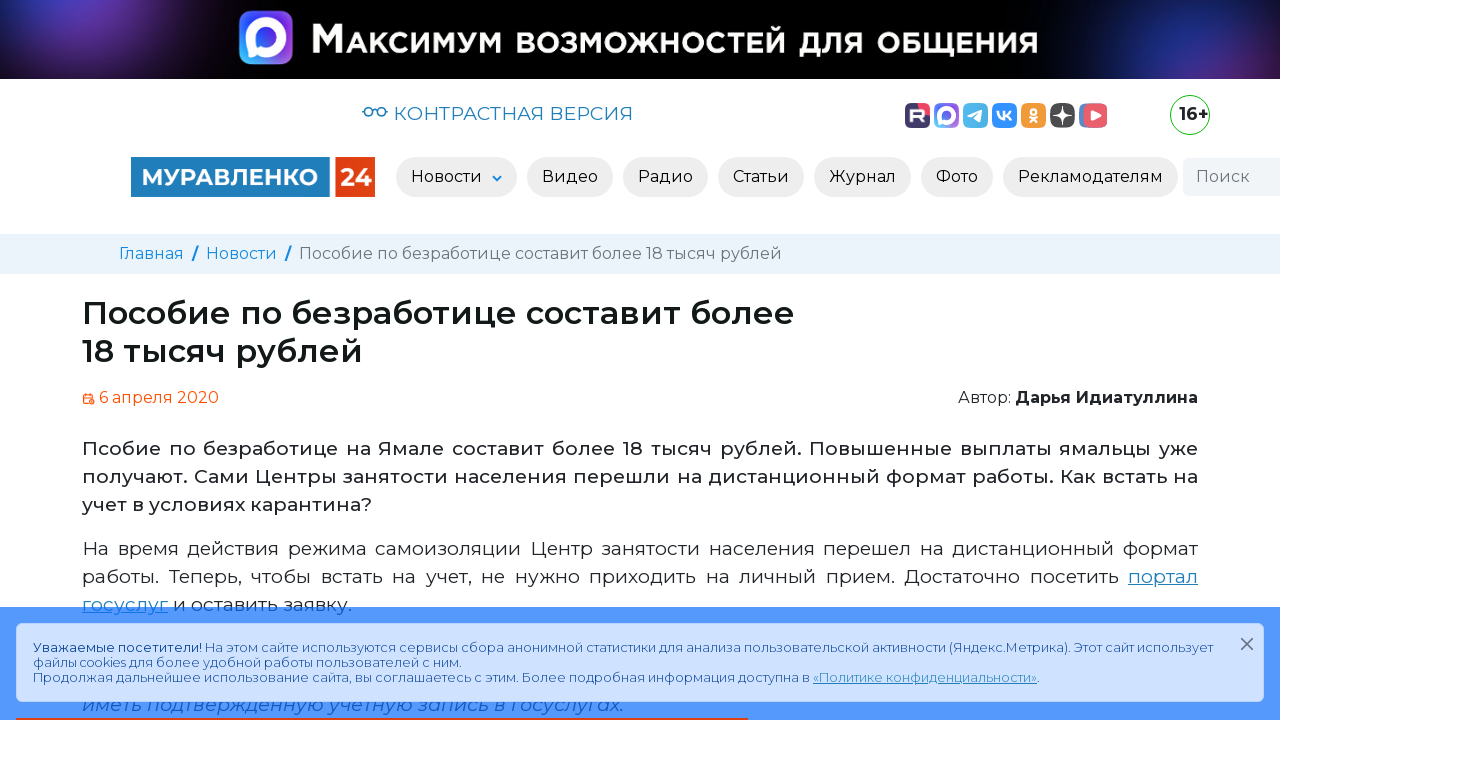

--- FILE ---
content_type: text/html; charset=utf-8
request_url: https://www.muravlenko24.ru/news/46949-posobie-po-bezrabotice-sostavit-bolee-18-tysyach-rubley.html
body_size: 11375
content:
<!doctype html>
<html lang="ru">

<head>
	<title>Пособие по безработице составит более 18 тысяч рублей » «Муравленко 24»</title>
<meta name="charset" content="utf-8">
<meta name="title" content="Пособие по безработице составит более 18 тысяч рублей » «Муравленко 24»">
<meta name="description" content="Пособие по безработице на Ямале составит более 18 тысяч рублей. Повышенные выплаты ямальцы уже получают. Сами Центры занятости населения перешли на дистанционный формат работы. Как встать на">
<meta name="keywords" content="занятости, населения, формат, рублей, работы, которые, дистанционный, нужно, Муравленко, встать, безработице, выплаты, также, Центр, пособия, отчетности, имели, Ямале, портал, будет">
<link rel="canonical" href="https://www.muravlenko24.ru/news/46949-posobie-po-bezrabotice-sostavit-bolee-18-tysyach-rubley.html">
<link rel="alternate" type="application/rss+xml" title="«Муравленко 24»" href="https://www.muravlenko24.ru/rss.xml">
<link rel="search" type="application/opensearchdescription+xml" title="«Муравленко 24»" href="https://www.muravlenko24.ru/index.php?do=opensearch">
<meta property="twitter:title" content="Пособие по безработице составит более 18 тысяч рублей » «Муравленко 24»">
<meta property="twitter:card" content="summary_large_image">
<meta property="twitter:image" content="https://www.muravlenko24.ru/templates/m24/images/icons/logo_og.png">
<meta property="twitter:url" content="https://www.muravlenko24.ru/news/46949-posobie-po-bezrabotice-sostavit-bolee-18-tysyach-rubley.html">
<meta property="twitter:description" content="Псобие по безработице на Ямале составит более 18 тысяч рублей. Повышенные выплаты ямальцы уже получают. Сами Центры занятости населения перешли на дистанционный формат работы. Как встать на учет в условиях карантина? На время действия режима самоизоляции Центр занятости населения перешел на">
<meta property="og:type" content="article">
<meta property="og:site_name" content="«Муравленко 24»">
<meta property="og:title" content="Пособие по безработице составит более 18 тысяч рублей » «Муравленко 24»">
<meta property="og:image" content="https://www.muravlenko24.ru/templates/m24/images/icons/logo_og.png">
<meta property="og:url" content="https://www.muravlenko24.ru/news/46949-posobie-po-bezrabotice-sostavit-bolee-18-tysyach-rubley.html">
<meta property="og:description" content="Псобие по безработице на Ямале составит более 18 тысяч рублей. Повышенные выплаты ямальцы уже получают. Сами Центры занятости населения перешли на дистанционный формат работы. Как встать на учет в условиях карантина? На время действия режима самоизоляции Центр занятости населения перешел на">
<link href="/engine/classes/min/index.php?f=engine/editor/css/default.css&amp;v=90c3c" rel="stylesheet" type="text/css">
<script src="/engine/classes/min/index.php?g=general3&amp;v=90c3c"></script>
<script src="/engine/classes/min/index.php?f=engine/classes/js/jqueryui3.js,engine/classes/js/dle_js.js&amp;v=90c3c" defer></script>
<script type="application/ld+json">{"@context":"https://schema.org","@graph":[{"@type":"NewsArticle","@context":"https://schema.org/","publisher":{"@type":"Organization","name":"«Муравленко 24»","logo":{"@type":"ImageObject","url":"https://www.muravlenko24.ru/templates/m24/images/icons/logo.svg"}},"name":"Пособие по безработице составит более 18 тысяч рублей","headline":"Пособие по безработице составит более 18 тысяч рублей","mainEntityOfPage":{"@type":"WebPage","@id":"https://www.muravlenko24.ru/news/46949-posobie-po-bezrabotice-sostavit-bolee-18-tysyach-rubley.html"},"datePublished":"2020-04-06T23:41:56+05:00","description":"Псобие по безработице на Ямале составит более 18 тысяч рублей. Повышенные выплаты ямальцы уже получают. Сами Центры занятости населения перешли на дистанционный формат работы. Как встать на учет в условиях карантина? На время действия режима самоизоляции Центр занятости населения перешел на"},{"@type":"BreadcrumbList","@context":"https://schema.org/","itemListElement":[{"@type":"ListItem","position":1,"item":{"@id":"https://www.muravlenko24.ru/","name":"Главная"}},{"@type":"ListItem","position":2,"item":{"@id":"https://www.muravlenko24.ru/news/","name":"Новости"}},{"@type":"ListItem","position":3,"item":{"@id":"https://www.muravlenko24.ru/news/46949-posobie-po-bezrabotice-sostavit-bolee-18-tysyach-rubley.html","name":"Пособие по безработице составит более 18 тысяч рублей"}}]}]}</script>
	<meta name="HandheldFriendly" content="true">
	<meta name="format-detection" content="telephone=no">
    <meta http-equiv="x-ua-compatible" content="ie=edge">
    <meta name="viewport" content="width=device-width,minimum-scale=1,initial-scale=1">
	<meta name="apple-mobile-web-app-capable" content="yes">
	<meta name="apple-mobile-web-app-status-bar-style" content="default">
	<meta name="zen-verification" content="zd82gAC56Z0E87teO6jCRXh03o9Aw0uLD976JtDUWSxpw1mzkoiEObZ0zIXl063l" >
	
  
    <link rel="shortcut icon" type="image/svg" href="https://www.muravlenko24.ru/templates/m24/images/icons/logo.svg">
	
	<link rel="preconnect" href="https://fonts.gstatic.com" crossorigin>

    <link href="/templates/m24/css/bootstrap.min.css" rel="stylesheet">
	
	
	<link href="/templates/m24/css/lity.css" rel="stylesheet">
	<link rel="stylesheet" href="/templates/m24/css/bvi.min.css" type="text/css">
    <link href="/templates/m24/css/style.css" rel="stylesheet">
	
	<link rel="apple-touch-icon" sizes="57x57" href="https://www.muravlenko24.ru/templates/m24/images/icons/apple-icon-57x57.png">
	<link rel="apple-touch-icon" sizes="60x60" href="https://www.muravlenko24.ru/templates/m24/images/icons/apple-icon-60x60.png">
	<link rel="apple-touch-icon" sizes="72x72" href="https://www.muravlenko24.ru/templates/m24/images/icons/apple-icon-72x72.png">
	<link rel="apple-touch-icon" sizes="76x76" href="https://www.muravlenko24.ru/templates/m24/images/icons/apple-icon-76x76.png">
	<link rel="apple-touch-icon" sizes="114x114" href="https://www.muravlenko24.ru/templates/m24/images/icons/apple-icon-114x114.png">
	<link rel="apple-touch-icon" sizes="120x120" href="https://www.muravlenko24.ru/templates/m24/images/icons/apple-icon-120x120.png">
	<link rel="apple-touch-icon" sizes="144x144" href="https://www.muravlenko24.ru/templates/m24/images/icons/apple-icon-144x144.png">
	<link rel="apple-touch-icon" sizes="152x152" href="https://www.muravlenko24.ru/templates/m24/images/icons/apple-icon-152x152.png">
	<link rel="apple-touch-icon" sizes="180x180" href="https://www.muravlenko24.ru/templates/m24/images/icons/apple-icon-180x180.png">
	<link rel="icon" type="image/png" sizes="192x192"  href="https://www.muravlenko24.ru/templates/m24/images/icons/android-icon-192x192.png">
	<link rel="icon" type="image/png" sizes="32x32" href="https://www.muravlenko24.ru/templates/m24/images/icons/favicon-32x32.png">
	<link rel="icon" type="image/png" sizes="96x96" href="https://www.muravlenko24.ru/templates/m24/images/icons/favicon-96x96.png">
	<link rel="manifest" href="https://www.muravlenko24.ru/templates/m24/images/icons/manifest.json">
	<meta name="msapplication-TileColor" content="#ffffff">
	<meta name="msapplication-TileImage" content="https://www.muravlenko24.ru/templates/m24/images/icons/ms-icon-144x144.png">
	<meta name="theme-color" content="#ffffff">
	<link rel="icon" href="/favicon.ico" sizes="any">
	<link rel="icon" href="https://www.muravlenko24.ru/templates/m24/images/icons/logo.svg" type="image/svg+xml">
	<link rel="manifest" href="https://www.muravlenko24.ru/templates/m24/images/icons/manifest.json">
	<link rel="yandex-tableau-widget" href="https://www.muravlenko24.ru/templates/m24/images/icons/yandex.json">
		
	<script>
<!--
var dle_root       = '/';
var dle_admin      = '';
var dle_login_hash = '3f2828b5573f62644b3995a482224c0d5135dff0';
var dle_group      = 5;
var dle_skin       = 'm24';
var dle_wysiwyg    = '0';
var quick_wysiwyg  = '2';
var dle_min_search = '4';
var dle_act_lang   = ["Да", "Нет", "Ввод", "Отмена", "Сохранить", "Удалить", "Загрузка. Пожалуйста, подождите..."];
var menu_short     = 'Быстрое редактирование';
var menu_full      = 'Полное редактирование';
var menu_profile   = 'Просмотр профиля';
var menu_send      = 'Отправить сообщение';
var menu_uedit     = 'Админцентр';
var dle_info       = 'Информация';
var dle_confirm    = 'Подтверждение';
var dle_prompt     = 'Ввод информации';
var dle_req_field  = ["Заполните поле с именем", "Заполните поле с сообщением", "Заполните поле с темой сообщения"];
var dle_del_agree  = 'Вы действительно хотите удалить? Данное действие невозможно будет отменить';
var dle_spam_agree = 'Вы действительно хотите отметить пользователя как спамера? Это приведёт к удалению всех его комментариев';
var dle_c_title    = 'Отправка жалобы';
var dle_complaint  = 'Укажите текст Вашей жалобы для администрации:';
var dle_mail       = 'Ваш e-mail:';
var dle_big_text   = 'Выделен слишком большой участок текста.';
var dle_orfo_title = 'Укажите комментарий для администрации к найденной ошибке на странице:';
var dle_p_send     = 'Отправить';
var dle_p_send_ok  = 'Уведомление успешно отправлено';
var dle_save_ok    = 'Изменения успешно сохранены. Обновить страницу?';
var dle_reply_title= 'Ответ на комментарий';
var dle_tree_comm  = '0';
var dle_del_news   = 'Удалить статью';
var dle_sub_agree  = 'Вы действительно хотите подписаться на комментарии к данной публикации?';
var dle_unsub_agree  = 'Вы действительно хотите отписаться от комментариев к данной публикации?';
var dle_captcha_type  = '2';
var dle_share_interesting  = ["Поделиться ссылкой на выделенный текст", "Twitter", "Facebook", "Вконтакте", "Прямая ссылка:", "Нажмите правой клавишей мыши и выберите «Копировать ссылку»"];
var DLEPlayerLang     = {prev: 'Предыдущий',next: 'Следующий',play: 'Воспроизвести',pause: 'Пауза',mute: 'Выключить звук', unmute: 'Включить звук', settings: 'Настройки', enterFullscreen: 'На полный экран', exitFullscreen: 'Выключить полноэкранный режим', speed: 'Скорость', normal: 'Обычная', quality: 'Качество', pip: 'Режим PiP'};
var allow_dle_delete_news   = false;
var dle_search_delay   = false;
var dle_search_value   = '';
jQuery(function($){
					setTimeout(function() {
						$.get(dle_root + "engine/ajax/controller.php?mod=adminfunction", { 'id': '46949', action: 'newsread', user_hash: dle_login_hash });
					}, 5000);
FastSearch();
});
//-->
</script>
	
</head>

<body>

<div class="container-fluid">
	<div class="row">
		<div class="col-12 p-0 m-0 mb-2">
			<a href="https://max.ru/muravlenko24" target="_blank" rel="external" title="Национальный российский мессенджер MAX" class="d-none d-lg-block"><img src="/templates/m24/images/banners/max.jpg" class="img-fluid"></a>
			<a href="https://max.ru/muravlenko24" target="_blank" rel="external" title="Национальный российский мессенджер MAX" class="d-none d-lg-none d-md-block"><img src="/templates/m24/images/banners/max_900.png" class="img-fluid"></a>
			<a href="https://max.ru/muravlenko24" target="_blank" rel="external" title="Национальный российский мессенджер MAX" class="d-lg-none d-md-none d-block"><img src="/templates/m24/images/banners/max_428.jpg" class="img-fluid"></a>
		</div>
	</div>
</div>
	

<nav id="utility" class="container">
	<div class="row my-2">
		<div class="col-12 col-lg-2 text-center p-1 weather text-secondary">
		
		</div>	
		<div class="col-12 col-lg-5 text-center p-1 visual-link">
			<a href="/" title="Открыть контрастную версию сайта «Муравленко 24»" class="bvi-open"><svg xmlns="http://www.w3.org/2000/svg" width="26" height="26" fill="currentColor" class="bi bi-eyeglasses" viewBox="0 2 16 16"><path d="M4 6a2 2 0 1 1 0 4 2 2 0 0 1 0-4zm2.625.547a3 3 0 0 0-5.584.953H.5a.5.5 0 0 0 0 1h.541A3 3 0 0 0 7 8a1 1 0 0 1 2 0 3 3 0 0 0 5.959.5h.541a.5.5 0 0 0 0-1h-.541a3 3 0 0 0-5.584-.953A1.993 1.993 0 0 0 8 6c-.532 0-1.016.208-1.375.547zM14 8a2 2 0 1 1-4 0 2 2 0 0 1 4 0z"></path></svg> КОНТРАСТНАЯ ВЕРСИЯ</a>
		</div>
		<div class="col-10 col-lg-4 text-center text-lg-end p-2 social">
			<a href="https://rutube.ru/u/muravlenko/" target="_blank" rel="external" title="Следить за новостями в Rutube"><img src="/templates/m24/images/social/rutube.png" height="25" alt="Rutube"></a>
			<a class="ps-lg-0 ps-2" href="https://max.ru/muravlenko24" target="_blank" rel="external" title="Следить за новостями в MAX"><img src="/templates/m24/images/social/max.svg" height="25" alt="MAX"></a>
			<a class="ps-lg-0 ps-2" href="https://t.me/muravlenko24" target="_blank" rel="external" title="Следить за новостями в Телеграм"><img src="/templates/m24/images/social/tg.svg" height="25" alt="Telegram"></a>
			<a class="ps-lg-0 ps-2" href="https://vk.com/muravlenko24" target="_blank" rel="external" title="Следить за новостями в Вконтакте"><img src="/templates/m24/images/social/vk.svg" height="25" alt="ВКонтакте"></a>
			<a class="ps-lg-0 ps-2" href="https://ok.ru/muravlenko24" target="_blank" rel="external" title="Следить за новостям в Одноклассниках"><img src="/templates/m24/images/social/ok.svg" height="25" alt="Одноклассники"></a>			
			<a class="ps-lg-0 ps-2" href="https://dzen.ru/muravlenko24" target="_blank" rel="external" title="Следить за новостям в Дзен"><img src="/templates/m24/images/social/dzen.svg" height="25" alt="Дзен"></a>
			<a class="ps-lg-0 ps-2" href="https://vkvideo.ru/@muravlenko24" target="_blank" rel="external" title="Следить за новостям в ВК Видео"><img src="/templates/m24/images/social/vk_video.svg" height="25" alt="ВК Видео"></a>
		</div>
		<div class="col-2 col-lg-1 text-center text-lg-end text-end p-0">
			<div class="age" title="Для лиц старше 16 лет">16+</div>
		</div>			
	</div>
</nav>


<header>

	<div class="container-fluid">
		<div class="row">
			<div class="col-12 col-lg-10 offset-lg-1">
				<nav class="navbar navbar-expand-lg bg-light2">
					<div class="container-fluid">
						
						<a class="navbar-brand" href="/">
						
							<img class="d-none d-lg-block" src="/templates/m24/images/icons/logo4.png" alt="Муравленко 24" height="40">
							<img class="d-block d-lg-none" src="/templates/m24/images/icons/logo.png" alt="Муравленко 24" height="40">
						
						</a>
						
						
						<button class="navbar-toggler" type="button" data-bs-toggle="collapse" data-bs-target="#mainMenu" aria-controls="mainMenu" aria-expanded="false" aria-label="Развернуть навигацию"><span class="navbar-toggler-icon"></span></button>
											
						<div class="collapse navbar-collapse" id="mainMenu">
							<ul class="navbar-nav mx-auto">
								<li class="nav-item dropdown">
									
									<a class="nav-link dropdown-toggle" href="/news/" id="dd-1" role="button" data-bs-toggle="dropdown" aria-expanded="false" aria-haspopup="true" >
										Новости
									</a>

									<ul class="dropdown-menu p-3" aria-labelledby="dd-1">
										
										<li><a class="dropdown-item" href="https://www.muravlenko24.ru/news/yamal/">Ямал</a></li><li><a class="dropdown-item" href="https://www.muravlenko24.ru/news/obschestvo/">Общество</a></li><li><a class="dropdown-item" href="https://www.muravlenko24.ru/news/politika/">Политика</a></li><li><a class="dropdown-item" href="https://www.muravlenko24.ru/news/zhkh/">ЖКХ</a></li><li><a class="dropdown-item" href="https://www.muravlenko24.ru/news/ekonomika/">Экономика</a></li><li><a class="dropdown-item" href="https://www.muravlenko24.ru/news/lyudi/">Люди</a></li><li><a class="dropdown-item" href="https://www.muravlenko24.ru/news/sport/">Спорт</a></li><li><a class="dropdown-item" href="https://www.muravlenko24.ru/news/zdorove/">Здоровье</a></li><li><a class="dropdown-item" href="https://www.muravlenko24.ru/news/kultura/">Культура</a></li><li><a class="dropdown-item" href="https://www.muravlenko24.ru/news/proizvodstvo/">Бизнес и производство</a></li><li><a class="dropdown-item" href="https://www.muravlenko24.ru/news/den-pobedy/">День Победы</a></li><li><a class="dropdown-item" href="https://www.muravlenko24.ru/news/novosti-obrazovanija/">Образование</a></li><li><a class="dropdown-item" href="https://www.muravlenko24.ru/news/tvoi-ljudi-gorod/">Твои люди, город!</a></li>

									</ul>
								</li>
								<li class="nav-item">
									<a class="nav-link " href="/video/" role="button"  aria-expanded="false">
										Видео
									</a>
								</li>
								<li class="nav-item">
									<a class="nav-link" href="/podcasts/" role="button"  aria-expanded="false">
										Радио
									</a>
								</li>								
								<li class="nav-item">
									<a class="nav-link" href="/articles/" role="button"  aria-expanded="false">
										Статьи
									</a>
								</li>
								<li class="nav-item">
									<a class="nav-link" href="/journal/" role="button"  aria-expanded="false">
										Журнал
									</a>
								</li>
								<li class="nav-item">
									<a class="nav-link" href="/photo/" role="button"  aria-expanded="false">
										Фото
									</a>
								</li>
								<li class="nav-item">
									<a class="nav-link" href="/reklamodatelyam/" role="button"  aria-expanded="false">
										Рекламодателям
									</a>
								</li>
							</ul>
							
							<div>
								<form class="d-flex search" role="search" method="post">
									<input class="form-control me-0 h-auto d-inline-block w-auto" type="search" placeholder="Поиск" aria-label="Поиск" id="story" name="story">
									<button type="submit" class="btn ms-0 h-auto d-inline-block"><svg width="20" height="20" fill="currentColor" xmlns="http://www.w3.org/2000/svg" xmlns:xlink="http://www.w3.org/1999/xlink"  viewBox="0 0 20 20"  xml:space="preserve"><path d="M15.6,13.6l-3.5-3.5c0.9-1.4,1.2-3,1-4.6c-0.3-1.7-1.2-3.3-2.6-4.3C9,0.3,7.3-0.2,5.6,0.1C3.8,0.4,2.3,1.3,1.3,2.7 c-2.1,2.9-1.5,7,1.4,9.2c2.2,1.6,5.2,1.7,7.4,0.2l3.5,3.5c0.3,0.3,0.6,0.4,1,0.4c0,0,0,0,0,0c0.4,0,0.7-0.1,1-0.4 c0.3-0.3,0.4-0.6,0.4-1C16,14.2,15.8,13.9,15.6,13.6z M11.4,6.6c0,2.6-2.1,4.8-4.8,4.8c-2.6,0-4.8-2.1-4.8-4.8 c0-2.6,2.1-4.8,4.8-4.8C9.2,1.8,11.4,3.9,11.4,6.6z"/></svg></button>
									<input type="hidden" name="do" value="search">
									<input type="hidden" name="subaction" value="search">
								</form>
							</div>
							
						</div>
						
					</div>
				</nav>
			</div>
		</div>
	</div>
	
</header>





	<div class="container-fluid breadcrumb-container secondary-bg py-2 mt-4 d-none d-sm-block">
	<div class="row">
		<div class="col-12 col-lg-10 offset-lg-1">
			<nav aria-label="breadcrumb">
			  <ol class="breadcrumb">
				<li class="breadcrumb-item"><a href="https://www.muravlenko24.ru/">Главная</a></li><li class="breadcrumb-item"><a href="https://www.muravlenko24.ru/news/">Новости</a></li><li class="breadcrumb-item active" aria-current="page">Пособие по безработице составит более 18 тысяч рублей</li>
			  </ol>
			</nav>
		</div>
	</div>
</div>


	
	



<div class="content">

	
	
	
	
		
		
		
				
			
				<article class="container news">
	

		<div class="row pt-1">
			<div class="col-12 col-lg-8">
			
				
				
				
				<h1 class="pt-3">Пособие по безработице составит более 18 тысяч рублей</h1>
							
			</div>
			
			

		</div>
		
		
		
		
	
		<div class="row pt-2">
			<div class="col-12 col-lg-8">
			
				
				
				<span class="date"><svg xmlns="http://www.w3.org/2000/svg" class="icon icon-tabler icon-tabler-calendar-time " width="13" height="13" viewBox="0 0 24 24" stroke-width="2" stroke="currentColor" fill="none" stroke-linecap="round" stroke-linejoin="round"><path stroke="none" d="M0 0h24v24H0z" fill="none"></path><path d="M11.795 21h-6.795a2 2 0 0 1 -2 -2v-12a2 2 0 0 1 2 -2h12a2 2 0 0 1 2 2v4"></path><circle cx="18" cy="18" r="4"></circle><path d="M15 3v4"></path><path d="M7 3v4"></path><path d="M3 11h16"></path><path d="M18 16.496v1.504l1 1"></path></svg> <date>6 апреля 2020</date></span>	
				
				
					
			</div>

			
			<div class="col-12 col-lg-4 text-lg-end  d-block d-lg-inline">
				 Автор: <strong>Дарья Идиатуллина</strong>
			</div>
			
			<div class="row">
				<div class="col-12 col-lg-12 text-lg-start d-block d-lg-inline pt-2">
					<button class="play-button d-none" title="Прочитать новость вслух">
						<svg xmlns="http://www.w3.org/2000/svg" class="icon icon-tabler icon-tabler-player-play" width="24" height="24" viewBox="0 0 24 24" stroke-width="3" stroke="currentColor" fill="none" stroke-linecap="round" stroke-linejoin="round"><path stroke="none" d="M0 0h24v24H0z" fill="none"></path><path d="M7 4v16l13 -8z"></path></svg>
					</button>
				</div>
			</div>
			
		</div>
				
		 
		<!-- div class="row pt-5">
			<div class="col-md-12">
				<p style="text-align: center;">
					<iframe style="border: solid #555 1px" src="https://www.youtube.com/embed/RIS4Z3u2sWo" width="100%" height="377"></iframe>
				</p>
				<p class="small text-center text-muted">* Сайт YouTube нарушает законодательство РФ</p>
			</div>
		</div -->
		

			
		
		<div class="row">
			<div class="col-12 pt-lg-3 text text-to-speak">
				<p><strong>Псобие по безработице на Ямале составит более 18 тысяч рублей. Повышенные выплаты ямальцы уже получают. Сами Центры занятости населения перешли на дистанционный формат работы. Как встать на учет в условиях карантина?</strong></p>
<p>На время действия режима самоизоляции Центр занятости населения перешел на дистанционный формат работы. Теперь, чтобы встать на учет, не нужно приходить на личный прием. Достаточно посетить <a href="http://www.gosuslugi.ru/">портал госуслуг</a> и оставить заявку.</p>
<p>ЮЛИЯ САБЫБИНА, ведущий инспектор Центра занятости населения г. Муравленко: <em>«Чтобы получить услуги дистанционно, нужно зайти на интерактивный портал службы занятости в личный кабинет, для этого нужно иметь подтвержденную учетную запись в госуслугах.</em></p>
<p><em>Ведомством, Центром занятости проводится перерегистрация, подбор подходящей работы, а также можно направить заявление на услуги по информированию, по профессиональной ориентации, профессиональному обучению. Результаты предоставления услуг будут направлены гражданину».</em></p>
<p>Президент России Владимир Путин в своем обращении предложил увеличить пособие по безработице до уровня МРОТ. С 6 апреля неработающие муравленковцы уже начали получать повышенные выплаты.</p>
<p>НАТАЛЬЯ САСИНА, директор Центра занятости населения г. Муравленко: <em>«С учетом районного коэффициента на территории ЯНАО оно будет составлять 18 195 рублей, это максимальное пособие для тех граждан, которые в истекшем году имели отработанных 26 недель.</em></p>
<p><em>Те граждане, которые не имели отработанные<a name="_GoBack"></a> недели и которые получали минимальные пособия, у них пособия остаются на прежнем уровне — это 2 250 рублей».</em></p>
<p>Работодатели также могут обращаться в Центр занятости в удаленном режиме. Перевод отчетности в электронный формат позволяет перевести отделы кадров предприятий на дистанционную работу. Причем, как отмечают в службе занятости, онлайн-форма отчетности будет действовать и после завершения антикоронавирусной кампании. Для обращений можно использовать и телефоны горячих линий:</p>
<p>- в Муравленко: 20-4-15.</p>
<p>- в Салехарде: 8(34922)4-99-13.</p>
<p> </p>
			</div>
		</div>
		
	
		
		<div class="row">
		
			<div class="col-12 col-lg-6 pt-lg-2 pb-lg-4">
			
				
				
			</div>	
		
			<div class="col-12 col-lg-6 pt-lg-2 pb-lg-4 text-end">
				<script src="https://yastatic.net/share2/share.js"></script>
				<div style="float: right; margin-left: 10px;" class="ya-share2" data-curtain data-limit="0" data-more-button-type="short" data-services="messenger,vkontakte,odnoklassniki,telegram,viber,whatsapp" title="Поделиться"></div>
				
				<a href="https://www.muravlenko24.ru/news/print:page,1,46949-posobie-po-bezrabotice-sostavit-bolee-18-tysyach-rubley.html" rel="nofollow">
					<div style="float: right; margin-top: 4px; margin-left: 10px;" title="Версия для печати"><svg  xmlns="http://www.w3.org/2000/svg"  width="24"  height="24"  viewBox="0 0 24 24"  fill="none"  stroke="currentColor"  stroke-width="2"  stroke-linecap="round"  stroke-linejoin="round"  class="icon icon-tabler icons-tabler-outline icon-tabler-printer"><path stroke="none" d="M0 0h24v24H0z" fill="none"/><path d="M17 17h2a2 2 0 0 0 2 -2v-4a2 2 0 0 0 -2 -2h-14a2 2 0 0 0 -2 2v4a2 2 0 0 0 2 2h2" /><path d="M17 9v-4a2 2 0 0 0 -2 -2h-6a2 2 0 0 0 -2 2v4" /><path d="M7 13m0 2a2 2 0 0 1 2 -2h6a2 2 0 0 1 2 2v4a2 2 0 0 1 -2 2h-6a2 2 0 0 1 -2 -2z" /></svg></div>
				</a>
			</div>
		</div>	
		
		<div class="row bg-light bg-gradient py-2">
			<div class="col-12 col-lg-6 text-truncate1">
				« <a href="https://www.muravlenko24.ru/news/46948-na-yamale-ne-budut-registrirovat-braki-do-konca-vesny.html">На Ямале не будут регистрировать браки до конца весны</a>
			</div>
			<div class="col-12 col-lg-6 text-truncate1 text-end">
				<a href="https://www.muravlenko24.ru/news/46950-centr-zanyatosti-priglashaet-zhenschin-na-profobuchenie.html">Центр занятости приглашает женщин на профобучение</a> »
			</div>
		</div>	

			
	</article>
	

<div class="container mb-4">
	<div class="row my-3">
		<div class="col-12">
			<h5 class="text-black">Другие новости по теме:</h5>
		</div>
	</div>
	<div class="row row-cols-1 row-cols-sm-2 row-cols-md-3 row-cols-lg-4 g-4 today-news">
			<div class="card rounded-0 border-0">
		<div class="wrapper">
			<div class="category d-flex">Новости / Общество / Люди</div>
			
			
			
			<div class="has-video d-flex" title="���� �����">
				<svg xmlns="http://www.w3.org/2000/svg" class="icon icon-video" width="19" height="19" viewBox="0 0 24 24" stroke-width="2" stroke="currentColor" fill="none" stroke-linecap="round" stroke-linejoin="round"><path stroke="none" d="M0 0h24v24H0z" fill="none"></path><path d="M15 10l4.553 -2.276a1 1 0 0 1 1.447 .894v6.764a1 1 0 0 1 -1.447 .894l-4.553 -2.276v-4z"></path><rect x="3" y="6" width="12" height="12" rx="2"></rect></svg>
			</div>
			

				
			
			<a href="https://www.muravlenko24.ru/news/46869-posobie-po-bezrabotice-na-yamale-uvelicheno.html">
				<div style="background-image: url('/templates/m24/images/pages/noimage.jpg')" class="img card-img-top rounded-0" alt="Пособие по безработице на Ямале увеличено"></div>
				<div class="card-header border-0  d-flex">
					<div class="me-auto date"><time datetime="2020-04-02">2 апреля 2020</time></div>
					<div class=" text-black"></div>
				</div>					
				<div class="card-body py-0 news-gallery-card-body">
					<p class="card-title fw-semibold2">Пособие по безработице на Ямале увеличено</p>
				</div>
			</a>

		</div>
	</div>
	<div class="card rounded-0 border-0">
		<div class="wrapper">
			<div class="category d-flex">Новости / Общество</div>
			
			
			

				
			
			<a href="https://www.muravlenko24.ru/news/46895-centr-zanyatosti-naseleniya-perehodit-na-novyy-format.html">
				<div style="background-image: url('/templates/m24/images/pages/noimage.jpg')" class="img card-img-top rounded-0" alt="Центр занятости населения переходит на новый формат"></div>
				<div class="card-header border-0  d-flex">
					<div class="me-auto date"><time datetime="2020-04-03">3 апреля 2020</time></div>
					<div class=" text-black"></div>
				</div>					
				<div class="card-body py-0 news-gallery-card-body">
					<p class="card-title fw-semibold2">Центр занятости населения переходит на новый формат</p>
				</div>
			</a>

		</div>
	</div>
	<div class="card rounded-0 border-0">
		<div class="wrapper">
			<div class="category d-flex">Новости / Общество</div>
			
			
			

				
			
			<a href="https://www.muravlenko24.ru/news/46822-utverzhden-novyy-razmer-maksimalnoy-velichiny-posobiya-po-bezrabotice.html">
				<div style="background-image: url('/templates/m24/images/pages/noimage.jpg')" class="img card-img-top rounded-0" alt="Утвержден новый размер максимальной величины пособия по безработице"></div>
				<div class="card-header border-0  d-flex">
					<div class="me-auto date"><time datetime="2020-04-01">1 апреля 2020</time></div>
					<div class=" text-black"></div>
				</div>					
				<div class="card-body py-0 news-gallery-card-body">
					<p class="card-title fw-semibold2">Утвержден новый размер максимальной величины пособия по безработице</p>
				</div>
			</a>

		</div>
	</div>
	<div class="card rounded-0 border-0">
		<div class="wrapper">
			<div class="category d-flex">Новости</div>
			
			
			

				
			
			<a href="https://www.muravlenko24.ru/news/547-za_9_mesjacev_tekushhego_goda_v_gu_sluzhba_zanjatosti_naselenija_g_muravlenko_obratilos_1033_cheloveka_chto_na_799_chelovek_menshe_chem_za_analogichnyjj_period_proshlogo_goda.html">
				<div style="background-image: url('/templates/m24/images/pages/noimage.jpg')" class="img card-img-top rounded-0" alt="За 9 месяцев текущего года в ГУ Служба занятости населения г. Муравленко обратилось 1033 человека, что на 799 человек меньше, чем за аналогичный период прошлого года"></div>
				<div class="card-header border-0  d-flex">
					<div class="me-auto date"><time datetime="2006-10-31">31 октября 2006</time></div>
					<div class=" text-black"></div>
				</div>					
				<div class="card-body py-0 news-gallery-card-body">
					<p class="card-title fw-semibold2">За 9 месяцев текущего года в ГУ Служба занятости населения г. Муравленко обратилось 1033 человека, что на 799 человек меньше, чем за аналогичный период прошлого года</p>
				</div>
			</a>

		</div>
	</div>
	<div class="card rounded-0 border-0">
		<div class="wrapper">
			<div class="category d-flex">Новости / Общество</div>
			
			
			

				
			
			<a href="https://www.muravlenko24.ru/news/46924-sluzhba-zanyatosti-naseleniya-yamala-perehodit-na-distancionnoe-obsluzhivanie-grazhdan.html">
				<div style="background-image: url('/templates/m24/images/pages/noimage.jpg')" class="img card-img-top rounded-0" alt="Служба занятости населения Ямала переходит на дистанционное обслуживание граждан"></div>
				<div class="card-header border-0  d-flex">
					<div class="me-auto date"><time datetime="2020-04-06">6 апреля 2020</time></div>
					<div class=" text-black"></div>
				</div>					
				<div class="card-body py-0 news-gallery-card-body">
					<p class="card-title fw-semibold2">Служба занятости населения Ямала переходит на дистанционное обслуживание граждан</p>
				</div>
			</a>

		</div>
	</div>
	<div class="card rounded-0 border-0">
		<div class="wrapper">
			<div class="category d-flex">Новости</div>
			
			
			
			<div class="has-video d-flex" title="���� �����">
				<svg xmlns="http://www.w3.org/2000/svg" class="icon icon-video" width="19" height="19" viewBox="0 0 24 24" stroke-width="2" stroke="currentColor" fill="none" stroke-linecap="round" stroke-linejoin="round"><path stroke="none" d="M0 0h24v24H0z" fill="none"></path><path d="M15 10l4.553 -2.276a1 1 0 0 1 1.447 .894v6.764a1 1 0 0 1 -1.447 .894l-4.553 -2.276v-4z"></path><rect x="3" y="6" width="12" height="12" rx="2"></rect></svg>
			</div>
			

				
			
			<a href="https://www.muravlenko24.ru/news/41260-centr-zanyatosti-naseleniya-posetili-45-gorozhan.html">
				<div style="background-image: url('/templates/m24/images/pages/noimage.jpg')" class="img card-img-top rounded-0" alt="Центр занятости населения посетили 45 горожан"></div>
				<div class="card-header border-0  d-flex">
					<div class="me-auto date"><time datetime="2019-04-19">19 апреля 2019</time></div>
					<div class=" text-black"></div>
				</div>					
				<div class="card-body py-0 news-gallery-card-body">
					<p class="card-title fw-semibold2">Центр занятости населения посетили 45 горожан</p>
				</div>
			</a>

		</div>
	</div>
	<div class="card rounded-0 border-0">
		<div class="wrapper">
			<div class="category d-flex">Новости / Ямал / Общество</div>
			
			
			
			<div class="has-video d-flex" title="���� �����">
				<svg xmlns="http://www.w3.org/2000/svg" class="icon icon-video" width="19" height="19" viewBox="0 0 24 24" stroke-width="2" stroke="currentColor" fill="none" stroke-linecap="round" stroke-linejoin="round"><path stroke="none" d="M0 0h24v24H0z" fill="none"></path><path d="M15 10l4.553 -2.276a1 1 0 0 1 1.447 .894v6.764a1 1 0 0 1 -1.447 .894l-4.553 -2.276v-4z"></path><rect x="3" y="6" width="12" height="12" rx="2"></rect></svg>
			</div>
			

				
			
			<a href="https://www.muravlenko24.ru/news/36756-v-gorodskom-banke-vakansiy-okolo-530-zaprosov.html">
				<div style="background-image: url('/templates/m24/images/pages/noimage.jpg')" class="img card-img-top rounded-0" alt="В городском банке вакансий около 530 запросов."></div>
				<div class="card-header border-0  d-flex">
					<div class="me-auto date"><time datetime="2018-06-26">26 июня 2018</time></div>
					<div class=" text-black"></div>
				</div>					
				<div class="card-body py-0 news-gallery-card-body">
					<p class="card-title fw-semibold2">В городском банке вакансий около 530 запросов.</p>
				</div>
			</a>

		</div>
	</div>
	<div class="card rounded-0 border-0">
		<div class="wrapper">
			<div class="category d-flex">Новости</div>
			
			
			
			<div class="has-video d-flex" title="���� �����">
				<svg xmlns="http://www.w3.org/2000/svg" class="icon icon-video" width="19" height="19" viewBox="0 0 24 24" stroke-width="2" stroke="currentColor" fill="none" stroke-linecap="round" stroke-linejoin="round"><path stroke="none" d="M0 0h24v24H0z" fill="none"></path><path d="M15 10l4.553 -2.276a1 1 0 0 1 1.447 .894v6.764a1 1 0 0 1 -1.447 .894l-4.553 -2.276v-4z"></path><rect x="3" y="6" width="12" height="12" rx="2"></rect></svg>
			</div>
			

				
			
			<a href="https://www.muravlenko24.ru/news/38610-na-150-bezrabotnyh-prihoditsya-320-vakansiy.html">
				<div style="background-image: url('/templates/m24/images/pages/noimage.jpg')" class="img card-img-top rounded-0" alt="На 150 безработных приходится 320 вакансий"></div>
				<div class="card-header border-0  d-flex">
					<div class="me-auto date"><time datetime="2018-11-07">7 ноября 2018</time></div>
					<div class=" text-black"></div>
				</div>					
				<div class="card-body py-0 news-gallery-card-body">
					<p class="card-title fw-semibold2">На 150 безработных приходится 320 вакансий</p>
				</div>
			</a>

		</div>
	</div>

	</div>
</div>	
			
		
				
		

	
	
		
	
</div>



<div class="main-banners swecondary-bg ">
	<div class="container">
		<div class="row my-0 py-3">
			<div class="col-12 col-md-6 text-center py-2">
				<a href="https://www.muravlenko24.ru/docs/"><img src="/templates/m24/images/banners/npa.png" alt="Муниципальные правовые акты" class="border border-secondary"></a>
			</div>
			<div class="col-12 col-md-6 text-center py-2">
				<a href="/oficialnaja-informacija/"><img src="/templates/m24/images/banners/official.png" alt="Официальная информация" class="border border-secondary"></a>
			</div>
			<div class="col-12 col-md-6 text-center py-2">
				<a href="http://muravlenko.yanao.ru/" target="_blank" rel="external"><img src="/templates/m24/images/banners/muravlenko_yanao_ru.png" alt="Баннер" class="border border-secondary"></a>
			</div>
			<div class="col-12 col-md-6 text-center py-2">
				<a href="/otchet-o-rezultatah-dejatelnosti-mau/"><img src="/templates/m24/images/banners/otchet_mau.png" alt="Баннер" class="border border-secondary"></a>
			</div>
			<div class="col-12 col-md-6 text-center py-2">
				<a href="https://gto.ru/" target="_blank" rel="external"><img src="/uploads/banners/gto.png" alt="Баннер" class="border border-secondary"></a>
			</div>
			<div class="col-12 col-md-6 text-center py-2">
				<a href="https://onf.ru/radar" target="_blank" rel="external"><img src="/templates/m24/images/banners/radar.png" alt="Баннер" class="border border-secondary"></a>
			</div>
			<div class="col-12 col-md-6 text-center py-2">
				<a href="https://cbr.ru/inside/warning-list/#search" target="_blank" rel="external"><img src="/templates/m24/images/banners/pred_spisok.png" alt="Баннер" class="border border-secondary"></a>
			</div>
		</div>
	</div>
</div>

<footer>
	<div class="container-fluid secondary-bg pt-5 pb-3">
	
		<div class="container">
			<div class="row">
				<div class="col-12 col-md-6 fs-7">
					<img src="/templates/m24/images/icons/logo.svg" width="60" alt="Муравленко 24" class="float-start m-3">
					<p>Свидетельство о регистрации СМИ «Муравленко 24» ЭЛ № ФС 77 - 72414, выданное Федеральной службой по надзору в сфере связи, информационных технологий и массовых коммуникаций.
					<br>
					Учредитель: <a href="http://www.muravlenko.media/">МАУ «Муравленко Медиа» (ОГРН 1028900766872)</a><br>
					Учредитель: <a href="http://muravlenko.yanao.ru/">Администрация города Муравленко (ОГРН 1028900766179)</a>
					<p>Главный редактор: Фарвазова Зульфия Радиковна, тел.: 8 (34938) 20-5-26,<br>E-mail: <a href="mailto:office@muravlenko.yanao.ru">office@muravlenko.yanao.ru</a>
				</div>
				<div class="col-12 col-md-6 col-lg-2">
					<ul>
						<li><a href="/news/">Все новости</a></li>
						<li><a href="/video/">Видео</a></li>
						<li><a href="/podcasts/">Радио</a></li>
						<li><a href="/articles/">Статьи</a></li>
						<li><a href="/journal/">Журнал</a></li>
						<li><a href="/photo/">Фото</a></li>	
						<li><a href="/reklamodatelyam/">Рекламодателям</a></li>	
					</ul>
				</div>
				<div class="col-12 col-md-6 col-lg-2">
					<ul>
						<li class="fw-semibold"><a href="/o-kompanii/">О компании</a></li>
						<li><a href="/o-kompanii/kontakty/">Контакты</a></li>
						<li><a href="/o-kompanii/setevye-partnery/">Сетевые партнеры</a></li>
						<li><a href="/o-kompanii/ustav/">Устав</a></li>
						<li><a href="/o-kompanii/licenzii/">Лицензии</a></li>
						<li><a href="/o-kompanii/deyatelnost-v-statuse-avtonomnogo-uchrezhdeniya/">Другие документы</a></li>
						<li><a href="/sitemap.html">Карта сайта</a></li>
						
					</ul>
				</div>
				<div class="col-12 col-md-6 col-lg-2">
				
					<div class="text-center social">
						<a href="https://rutube.ru/u/muravlenko/" rel="external" target="_blank" title="Следить за новостями в Rutube"><img src="/templates/m24/images/social/rutube.png" height="25" alt="Rutube"></a>
						<a class="ps-lg-0 ps-2" href="https://max.ru/muravlenko24" target="_blank" rel="external" title="Следить за новостями в MAX"><img src="/templates/m24/images/social/max.svg" height="25" alt="MAX"></a>
						<a class="ps-lg-0 ps-2" href="https://t.me/muravlenko24" target="_blank" rel="external" title="Следить за новостями в Телеграм"><img src="/templates/m24/images/social/tg.svg" height="25" alt="Telegram"></a>
						<a class="ps-lg-0 ps-2" href="https://vk.com/muravlenko24" target="_blank" rel="external" title="Следить за новостями в Вконтакте"><img src="/templates/m24/images/social/vk.svg" height="25" alt="ВКонтакте"></a>
						<br/><div class="mt-2"></div>
						<a class="ps-lg-0 ps-2" href="https://ok.ru/muravlenko24" target="_blank" rel="external" title="Следить за новостям в Одноклассниках"><img src="/templates/m24/images/social/ok.svg" height="25" alt="Одноклассники"></a>
						<a class="ps-lg-0 ps-2" href="https://dzen.ru/muravlenko24" target="_blank" rel="external" title="Следить за новостям в Дзен"><img src="/templates/m24/images/social/dzen.svg" height="25" alt="Дзен"></a>
						<a class="ps-lg-0 ps-2" href="https://vkvideo.ru/@muravlenko24" target="_blank" rel="external" title="Следить за новостям в ВК Видео"><img src="/templates/m24/images/social/vk_video.svg" height="25" alt="ВК Видео"></a>
					</div>
					<div class="text-center fs-2 py-3">
						<div title="Для лиц старше 16 лет">16+</div>
					</div>
					
				</div>
			</div>
			
		</div>
	</div>
</footer>

<div class="cookie_alert d-none w-100 px-3 pt-3 pb-0 mb-0">
	<div class="alert alert-primary alert-dismissible fade show" id="cookie_alert" role="alert">
		<strong>Уважаемые посетители!</strong> На этом сайте используются сервисы сбора анонимной статистики для анализа пользовательской активности (Яндекс.Метрика). Этот сайт использует файлы cookies для более удобной работы пользователей с ним.<br>Продолжая дальнейшее использование сайта, вы соглашаетесь с этим. Более подробная информация доступна в <a href="/index.php?do=download&id=16708">«Политике конфиденциальности»</a>.
		<button type="button" class="btn-close" data-bs-dismiss="alert" aria-label="Закрыть" title="Закрыть"></button>
		
	</div>
	<span class="marquee" id="cookie_alert_marquee"></span>
</div>

<script src="/templates/m24/js/bootstrap.bundle.min.js"></script>
<script src="/templates/m24/js/js.cookie.min.js"></script>

<script src="/templates/m24/js/lity.min.js"></script>
<script src="/templates/m24/js/bvi.min.js"></script>
<script src="/templates/m24/js/main.js"></script>
	
<script> new isvek.Bvi({}); </script>

<script> (function (d, w, c) { (w[c] = w[c] || []).push(function() { try { w.yaCounter46683828 = new Ya.Metrika({ id:46683828, clickmap:true, trackLinks:true, accurateTrackBounce:true }); } catch(e) { } }); var n = d.getElementsByTagName("script")[0], s = d.createElement("script"), f = function () { n.parentNode.insertBefore(s, n); }; s.type = "text/javascript"; s.async = true; s.src = "https://mc.yandex.ru/metrika/watch.js"; if (w.opera == "[object Opera]") { d.addEventListener("DOMContentLoaded", f, false); } else { f(); } })(document, window, "yandex_metrika_callbacks"); </script> <noscript><div><img src="https://mc.yandex.ru/watch/46683828" style="position:absolute; left:-9999px;" alt=""></div></noscript>

</body>

</html>
